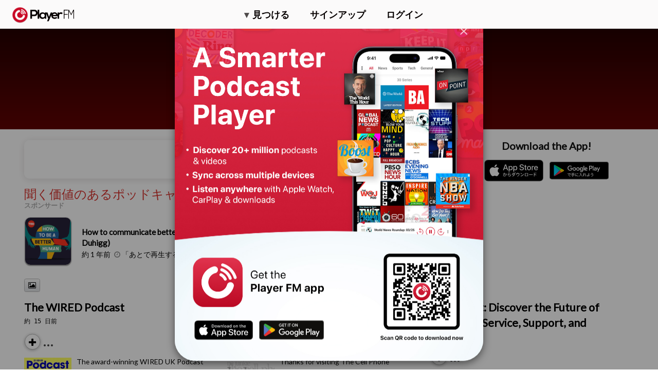

--- FILE ---
content_type: application/javascript
request_url: https://maplemedia.io/discover/carousel.js
body_size: 1838
content:
var TrumpetCarousel = /** @class */ (function () {
    function TrumpetCarousel(container) {
        this.environments = {
            prod: { baseUrl: "https://maplemedia.io/discover" },
            staging: { baseUrl: "https://trumpet-staging.maplemedia.io/discover" },
            test: { baseUrl: "https://trumpet-test.maplemedia.io/discover" },
            dev: { baseUrl: "http://localhost:8000" },
        };
        this.container = container;
        var _a = container.dataset, _b = _a.environment, environment = _b === void 0 ? "prod" : _b, source = _a.source;
        var iframe = document.createElement("iframe");
        var baseURL = this.environments[environment].baseUrl;
        iframe.src = "".concat(baseURL, "/en/carousel.html?source=").concat(source);
        iframe.style.width = "100%";
        iframe.style.height = this.isMobileOrTablet() ? "162px" : "175px";
        iframe.style.border = "none";
        // iframe.style.scrollbarWidth: "none";
        container.appendChild(iframe);
    }
    TrumpetCarousel.prototype.isMobileOrTablet = function () {
        var check = false;
        (function (a) {
            if (/(android|bb\d+|meego).+mobile|avantgo|bada\/|blackberry|blazer|compal|elaine|fennec|hiptop|iemobile|ip(hone|od)|iris|kindle|lge |maemo|midp|mmp|mobile.+firefox|netfront|opera m(ob|in)i|palm( os)?|phone|p(ixi|re)\/|plucker|pocket|psp|series(4|6)0|symbian|treo|up\.(browser|link)|vodafone|wap|windows ce|xda|xiino|android|ipad|playbook|silk/i.test(a) ||
                /1207|6310|6590|3gso|4thp|50[1-6]i|770s|802s|a wa|abac|ac(er|oo|s\-)|ai(ko|rn)|al(av|ca|co)|amoi|an(ex|ny|yw)|aptu|ar(ch|go)|as(te|us)|attw|au(di|\-m|r |s )|avan|be(ck|ll|nq)|bi(lb|rd)|bl(ac|az)|br(e|v)w|bumb|bw\-(n|u)|c55\/|capi|ccwa|cdm\-|cell|chtm|cldc|cmd\-|co(mp|nd)|craw|da(it|ll|ng)|dbte|dc\-s|devi|dica|dmob|do(c|p)o|ds(12|\-d)|el(49|ai)|em(l2|ul)|er(ic|k0)|esl8|ez([4-7]0|os|wa|ze)|fetc|fly(\-|_)|g1 u|g560|gene|gf\-5|g\-mo|go(\.w|od)|gr(ad|un)|haie|hcit|hd\-(m|p|t)|hei\-|hi(pt|ta)|hp( i|ip)|hs\-c|ht(c(\-| |_|a|g|p|s|t)|tp)|hu(aw|tc)|i\-(20|go|ma)|i230|iac( |\-|\/)|ibro|idea|ig01|ikom|im1k|inno|ipaq|iris|ja(t|v)a|jbro|jemu|jigs|kddi|keji|kgt( |\/)|klon|kpt |kwc\-|kyo(c|k)|le(no|xi)|lg( g|\/(k|l|u)|50|54|\-[a-w])|libw|lynx|m1\-w|m3ga|m50\/|ma(te|ui|xo)|mc(01|21|ca)|m\-cr|me(rc|ri)|mi(o8|oa|ts)|mmef|mo(01|02|bi|de|do|t(\-| |o|v)|zz)|mt(50|p1|v )|mwbp|mywa|n10[0-2]|n20[2-3]|n30(0|2)|n50(0|2|5)|n7(0(0|1)|10)|ne((c|m)\-|on|tf|wf|wg|wt)|nok(6|i)|nzph|o2im|op(ti|wv)|oran|owg1|p800|pan(a|d|t)|pdxg|pg(13|\-([1-8]|c))|phil|pire|pl(ay|uc)|pn\-2|po(ck|rt|se)|prox|psio|pt\-g|qa\-a|qc(07|12|21|32|60|\-[2-7]|i\-)|qtek|r380|r600|raks|rim9|ro(ve|zo)|s55\/|sa(ge|ma|mm|ms|ny|va)|sc(01|h\-|oo|p\-)|sdk\/|se(c(\-|0|1)|47|mc|nd|ri)|sgh\-|shar|sie(\-|m)|sk\-0|sl(45|id)|sm(al|ar|b3|it|t5)|so(ft|ny)|sp(01|h\-|v\-|v )|sy(01|mb)|t2(18|50)|t6(00|10|18)|ta(gt|lk)|tcl\-|tdg\-|tel(i|m)|tim\-|t\-mo|to(pl|sh)|ts(70|m\-|m3|m5)|tx\-9|up(\.b|g1|si)|utst|v400|v750|veri|vi(rg|te)|vk(40|5[0-3]|\-v)|vm40|voda|vulc|vx(52|53|60|61|70|80|81|83|85|98)|w3c(\-| )|webc|whit|wi(g |nc|nw)|wmlb|wonu|x700|yas\-|your|zeto|zte\-/i.test(a.substr(0, 4)))
                check = true;
        })(navigator.userAgent || navigator.vendor);
        return check;
    };
    return TrumpetCarousel;
}());
var TrumpetCarouselManager = /** @class */ (function () {
    function TrumpetCarouselManager() {
        var _this = this;
        this.carousels = [];
        var containers = this.findContainers();
        containers.forEach(function (container) {
            if (container.childNodes.length > 0)
                return;
            _this.carousels.push(new TrumpetCarousel(container));
        });
    }
    TrumpetCarouselManager.prototype.findContainers = function () {
        // return containers with a data-trumpet-carousel attribute
        return document.querySelectorAll("[data-trumpet-carousel]");
    };
    return TrumpetCarouselManager;
}());
setTimeout(function () {
    new TrumpetCarouselManager();
}, 1000);
/// <reference path="./carousel.ts" />
/// <reference path="./carouselManager.ts" />
